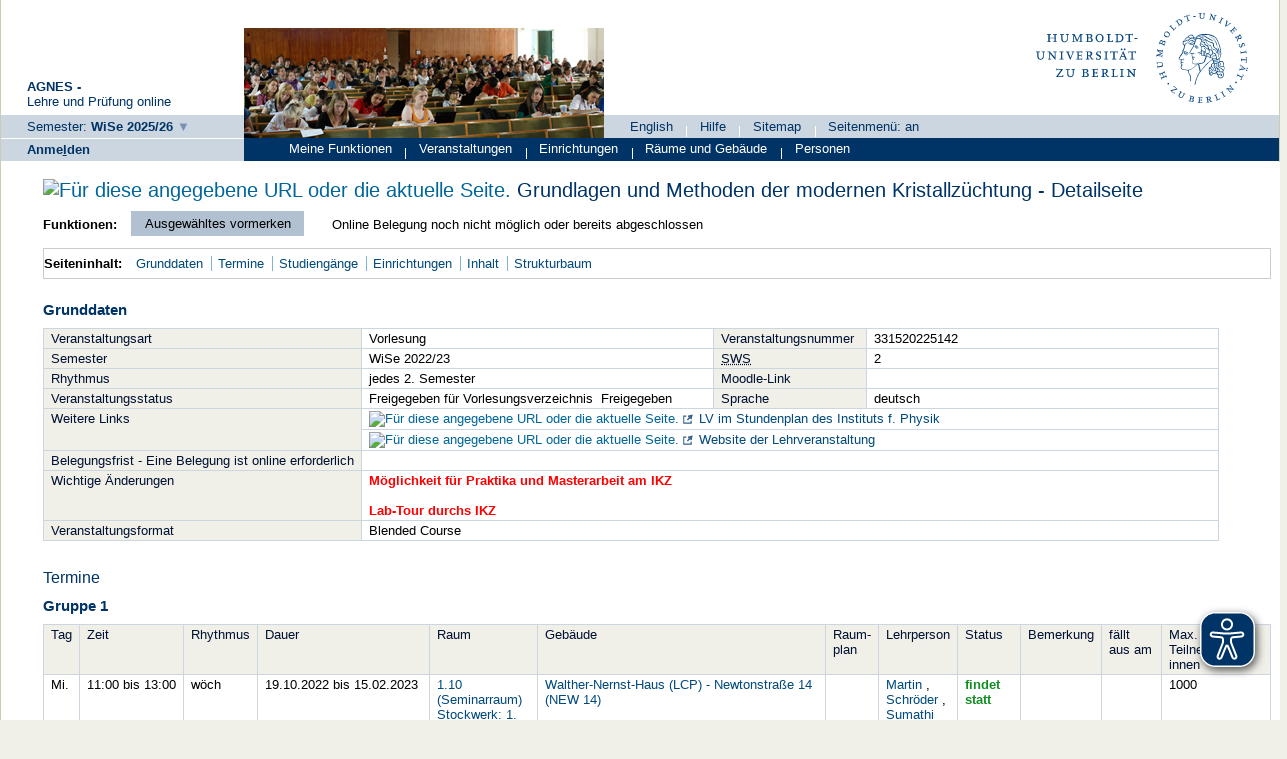

--- FILE ---
content_type: text/html;charset=UTF-8
request_url: https://agnes.hu-berlin.de/lupo/rds?state=verpublish&status=init&vmfile=no&publishid=199912&moduleCall=webInfo&publishConfFile=webInfo&publishSubDir=veranstaltung&fullscreen=y
body_size: 9603
content:
<!DOCTYPE HTML PUBLIC "-//W3C//DTD HTML 4.01 Transitional//EN" "http://www.w3.org/TR/html4/loose.dtd"> 
    <html lang="de">
    	<head>
    	<!-- Generated by node "produktion_dorfl-new_root" in cluster "lupocluster_prod" using thread ajp-nio-0.0.0.0-20429-exec-5 -->
    	<title> 
    			    			Humboldt-Universität zu Berlin     			
    			     			    			     			                                    			 - Vorlesung: Grundlagen und Methoden der modernen Kristallzüchtung
    			    	</title>
			<script async src="../public/js/www.hu-berlin.de.js"></script>
	<script async src="../public/js/eyeAble.js"></script>

    	<link rel="stylesheet" type="text/css" href="pub/HUDesign.css">
    	    	    			    	    			
						
		
				
	    	
    			
											<link rel="icon" href="/hu-files/images/hu.ico" type="image/gif">
					    	    	<link rel="top" href="https://agnes.hu-berlin.de/lupo/rds?state=user&amp;type=0&amp;topitem=" title="Top"> 
<link rel="stylesheet" type="text/css" media="print" href="/lupo/pub/Print.css">
<meta http-equiv="content-type" content="text/html; charset=UTF-8">
<meta http-equiv="Cache-Control" content="private,must-revalidate,no-cache,no-store">
<meta http-equiv="X-UA-Compatible" content="IE=edge" />    	</head>
    	

    	<body>	
		    									    		<div id="wrapper">		
   	 			
								 
  

  
  
  


    <div id="header_one"  >
	        <div id="header-gesamt">
	    		<div id="header_description">
	    		<span class="header_description_title">AGNES -</span><br>
		    	<span class="header_description_text" >Lehre und Pr&uuml;fung online </span>
    		</div>
    		<div id="header_left">
    			    			            		<span class="hu_loginlinks_wide">
                    	 

<span>   
          <a href="https://agnes.hu-berlin.de/lupo/rds?state=change&amp;type=6&amp;moduleParameter=semesterSelect&amp;nextdir=change&amp;next=SearchSelect.vm&amp;subdir=applications&amp;targettype=7&amp;targetstate=change&amp;getglobal=semester" class="hu_links3" id="choosesemester" title="Semester wählen ...">
		<span class="nobr">Semester:</span> 
		<span class="nobr_bold hu_link_bold">WiSe 2025/26</span>
       </a>
   </span>

               		</span>
			    		</div>
        </div>
    </div>
    <div id="header_home"  >
		<div id="hu_image">
													<img width="360px" height="110px" src="/hu-files/images/rollenbilder/gast.jpg" alt="Studierende in Vorlesung">
				   	
		</div>




		<div id="header_right">
			<div id="hu_logo">
				<a href="http://www.hu-berlin.de" title="Startseite">
		                	<!--	<img src="https://www.hu-berlin.de/++resource++humboldt.logo.Logo.svg"  alt="Humboldt-Universit&auml;t zu Berlin">	-->
		                	<img src="/hu-files/images/HU_Logo.svg"  alt="Humboldt-Universit&auml;t zu Berlin">
		        	</a>
			</div>
			<div id="header_menu">
        						<ul class="menu">
									<li>
                            		
   
            <a href="https://agnes.hu-berlin.de/lupo/rds?state=user&amp;type=5&amp;language=en" title="Switch to english language">English</a>
                            				<span class="menu_divider"></span></li>
					        		        	    							

<li>
        <a href="https://agnes.hu-berlin.de/lupo/rds?state=helpdoc&amp;calling=helpcenter&amp;topitem=functions&amp;breadCrumbSource=" class="" title="Hilfe">Hilfe</a>
<span class="menu_divider"></span></li>
<li>
        <a href="https://agnes.hu-berlin.de/lupo/rds?state=sitemap&amp;topitem=leer&amp;breadCrumbSource=" class="" title="Sitemap">Sitemap</a>
<span class="menu_divider"></span></li>


<li>



				                							<li>
					
 
			<a href="https://agnes.hu-berlin.de/lupo/rds?state=verpublish&amp;status=init&amp;vmfile=no&amp;publishid=199912&amp;moduleCall=webInfo&amp;publishConfFile=webInfo&amp;publishSubDir=veranstaltung" title="Seitenmen&uuml;: an">
			Seitenmen&uuml;: an
		</a> 
						</li>
				</ul>
	            	</div>
		</div>

	</div>
                       		    <div id="login"  >
                		<span class="hu_loginlinks">
        		



	                        
					<a href="https://agnes.hu-berlin.de/shibboleth/agnes/Shibboleth.sso/Login?target=https%3A%2F%2Fagnes.hu-berlin.de%2Flupo%2Frds%3Fstate%3Duser%26type%3D1" class="hu_links3 hu_link_bold" accesskey="l">Anme<u>l</u>den</a>
	

	    	</span>
        </div>
            	<div id="hu_textbalken" class="hu_textbalken"  >
		    <div class="hu_loginlinks">
			<ul class="menu">
            		


	
		
		
			
		            	
        	        	       		       			    	
	<li>
	
        	        			<span class="links2visited">
        				Meine Funktionen 
        			</span>
				


	
	
		
		
			
		            	
        	        	       		       		       					<span class="menu_divider"></span>
		
	<li>
	
        	        			<a href="https://agnes.hu-berlin.de/lupo/rds?state=user&amp;type=8&amp;topitem=lectures&amp;itemText=Veranstaltungen&amp;breadCrumbSource=" class="links2 " title=" Veranstaltungen">
        				Veranstaltungen
					        			</a>
            			


	
	
		
		
			
		            	
        	        	       		       		       					<span class="menu_divider"></span>
		
	<li>
	
        	        			<a href="https://agnes.hu-berlin.de/lupo/rds?state=user&amp;type=8&amp;topitem=departments&amp;itemText=Einrichtungen&amp;breadCrumbSource=" class="links2 " title=" Einrichtungen">
        				Einrichtungen
					        			</a>
            			


	
	
		
		
			
		            	
        	        	       		       		       					<span class="menu_divider"></span>
		
	<li>
	
        	        			<a href="https://agnes.hu-berlin.de/lupo/rds?state=user&amp;type=8&amp;topitem=facilities&amp;itemText=R%C3%A4ume+und+Geb%C3%A4ude&amp;breadCrumbSource=" class="links2 " title=" Räume und Gebäude">
        				Räume und Gebäude
					        			</a>
            			


	
	
		
		
			
		            	
        	        	       		       		       					<span class="menu_divider"></span>
		
	<li>
	
        	        			<a href="https://agnes.hu-berlin.de/lupo/rds?state=user&amp;type=8&amp;topitem=members&amp;itemText=Personen&amp;breadCrumbSource=" class="links2 " title=" Personen">
        				Personen
					        			</a>
            			


	
            		</ul>
        	</div>
	</div>
	
				 
			
			    						<div class="divcontent">				
    			
			    			
			    				    			
    						   					    			
    																    		   
				    			
				    				
							        	    								    				    					    		   		    		   
    				<div class="content_full_portal">			
								        	
				        				<a name="lese"></a>
        			    				
					<div id="innerContent" class="hu_content_gap">
						


				
								
																				
												
								


	
						
<form class="form" action="https://agnes.hu-berlin.de/lupo/rds?state=wplan&amp;search=ver&amp;act=add" method="post">
	
            <h1 title="Sie sind hier: Grundlagen und Methoden der modernen Kristallzüchtung - Detailseite"> 
									<a href="[data-uri]
ydfwjiuFCwS4AFyJHddA4gLJzgsrNa/Iv4lnpJmFLc0Cq9VKh9ctd7mqvq8c0f+yXpK+84/rwpJ1
Ycm6sGRdWLIuLFkXlqwiWBRpb7I/vH0f9NDgPv54NSJNQWxQN8oxGrNX6zF7ufla1elWEHs0baXs
7XgH/XQyqM6+nrStymJu7uSu+l7ZZNuv8a77sJXGWvG7dPEprYiOjc7NXhXGOIWPtPfQ3nw7bG5Z
RSwg6Snkxci3fvv7V5pvWTEjn13NoT99HDYdJd66ev4y5bDgliB94Ahaadx75fVBvvU/AcmMTdv+
9Dp39as5lvP1ovVC7v0GJCsW72v98cSc7lGPwtFbJ/l0bvn+lSIYuzqmNfZ2FvwEHG+0ETmm34Bk
xeLDEwqLAIk9rW0V4j3oLPH3FDJj91WpprM/89VWK8xOaT/TU8iJkeFKgq37PdCiyfP91rkpuPNp
Kaza9vsqwxbJNJpJf4blISJdOUzP1DpmcWPnZuE46mk93ihFSWzZYmVaIE+p30QmcCjto0v3lhWL
4t3sCQLHER9yvEn4zbD7b75lxVjHq6NRm9zTspaVVobZ0HdBLAoN2eLfDmi9J9lQot1+qyuHIfGE
wp4i9MPKr9BVlAJPWk1ebFKplJw+FpWH6KehxJwiFgUxDIZ1D0vpECu2Go65Qf3TxpUXu3krqDeJ
3URp0Aj2Fm9NTNIyK6ZvtIC94ZDFHs3Ef8XOxaQA82KcQr/SLY+xIdtxbgSHoq5/rVRmDAV8dVhx
dvjHxQlNjA5WEIvPph7xUexK6Rt4culVRyu3gtgQDrJL5BsBvhMZU4rfFp0Xo5zZEg2ECGAqaF8k
gEVmSPItK7bQpjx7gyfTmOwQejc37a0ph8XhdBcPaopG3ZB7DAKIfipGWTGcKu0CANHHXTD+UNGO
Nx+//0JWjHbR2pDVYCr2fjs9udZjk1qprJhp/Z33O44bb2OTDntbbLcFscnCTs+smUFQh4/IHb/B
0ZTFmK32Z8Mki9bbIGlZhyCWxDQwUp2DgDcfNZllraeQ1kJe7I1h2/Zhq3XF0pgw0SonrPL3cRkM
+z2KznYfspNpZlNhQkwaV1bsW1PMrZSzadDs1TK8S5tqVoyAOLvREsKODrIrGgi6f/zqQl4sPoVa
xsbIYLmNKJDkrU09W0HM7l5Cy+z88gzp6EKNCo+UWFcOQxf05ZF4E4X31mI2sOh4jMS6Z8VM682j
djh/6Ul4tT7G68TmZcVYx6dhTifbj9HbQSzBWc6XxBbSW/abnJYmkOHRhncEoiQ2eloHiU1N0UbQ
evcSu6RNRp6sWOxXTsE8KvuhkPtg3RLXcd7JFMIw4QThHHaYegLqQJdGiPf793EZbNnaJ0znFrvj
IgcwNgwF7LYcFu2mXU7jtNV2RbCRaXRLN33/ShGMQeBsWXrecW1/nBUtOlHArBjvoAsMd7qE9hzr
VFfS3k6nHCb+tMR0koDi2wB7nn7aVLNiVBZDJe1Rnt5mARqI3dDST37jlhWzyqIn98FuZe24g33A
gcFI1DkvNpDnq02vT7PE0e5GzKmmupAX4+mts0/Hqs288aIEhNOX3zkrL/Yl63egmhh/6vPzONtk
4smzYox1Dj2iP4/2KRUOGQn+kgWxQdkVdcSww972wdyUzVn9+bgQ9mjci0HAHEVr00dj1zJMW0Nh
bNnsFnGx+3YMpNrF6VnURbGXx8a4V1efYmQfCFZ271QQG9Tiz5Bu+rvKo2F+x9XEvx19Tox8Y1f8
ZNdcHSknD8s3lyhgVuzf1oUl68KSdWHJurBkXViyLixZ/2vsL6AOsWQF5WDvAAAAAElFTkSuQmCC
" target="_blank" style="cursor:pointer"><img src="/his-files/qislsf2022.12/QIS/images/qr_code.svg" width="20" name="qrCode" showID="detailPage_qr" titleText="Für diese angegebene URL oder die aktuelle Seite." title="Aktivieren Sie bitte JavaScript, um den QR-Code sehen zu können, oder klicken Sie auf dieses Icon!" /></a>
	<div id="detailPage_qr" class="QRCodeTooltip" name="qrCodeDiv"><img src="[data-uri]
ydfwjiuFCwS4AFyJHddA4gLJzgsrNa/Iv4lnpJmFLc0Cq9VKh9ctd7mqvq8c0f+yXpK+84/rwpJ1
Ycm6sGRdWLIuLFkXlqwiWBRpb7I/vH0f9NDgPv54NSJNQWxQN8oxGrNX6zF7ufla1elWEHs0baXs
7XgH/XQyqM6+nrStymJu7uSu+l7ZZNuv8a77sJXGWvG7dPEprYiOjc7NXhXGOIWPtPfQ3nw7bG5Z
RSwg6Snkxci3fvv7V5pvWTEjn13NoT99HDYdJd66ev4y5bDgliB94Ahaadx75fVBvvU/AcmMTdv+
9Dp39as5lvP1ovVC7v0GJCsW72v98cSc7lGPwtFbJ/l0bvn+lSIYuzqmNfZ2FvwEHG+0ETmm34Bk
xeLDEwqLAIk9rW0V4j3oLPH3FDJj91WpprM/89VWK8xOaT/TU8iJkeFKgq37PdCiyfP91rkpuPNp
Kaza9vsqwxbJNJpJf4blISJdOUzP1DpmcWPnZuE46mk93ihFSWzZYmVaIE+p30QmcCjto0v3lhWL
4t3sCQLHER9yvEn4zbD7b75lxVjHq6NRm9zTspaVVobZ0HdBLAoN2eLfDmi9J9lQot1+qyuHIfGE
wp4i9MPKr9BVlAJPWk1ebFKplJw+FpWH6KehxJwiFgUxDIZ1D0vpECu2Go65Qf3TxpUXu3krqDeJ
3URp0Aj2Fm9NTNIyK6ZvtIC94ZDFHs3Ef8XOxaQA82KcQr/SLY+xIdtxbgSHoq5/rVRmDAV8dVhx
dvjHxQlNjA5WEIvPph7xUexK6Rt4culVRyu3gtgQDrJL5BsBvhMZU4rfFp0Xo5zZEg2ECGAqaF8k
gEVmSPItK7bQpjx7gyfTmOwQejc37a0ph8XhdBcPaopG3ZB7DAKIfipGWTGcKu0CANHHXTD+UNGO
Nx+//0JWjHbR2pDVYCr2fjs9udZjk1qprJhp/Z33O44bb2OTDntbbLcFscnCTs+smUFQh4/IHb/B
0ZTFmK32Z8Mki9bbIGlZhyCWxDQwUp2DgDcfNZllraeQ1kJe7I1h2/Zhq3XF0pgw0SonrPL3cRkM
+z2KznYfspNpZlNhQkwaV1bsW1PMrZSzadDs1TK8S5tqVoyAOLvREsKODrIrGgi6f/zqQl4sPoVa
xsbIYLmNKJDkrU09W0HM7l5Cy+z88gzp6EKNCo+UWFcOQxf05ZF4E4X31mI2sOh4jMS6Z8VM682j
djh/6Ul4tT7G68TmZcVYx6dhTifbj9HbQSzBWc6XxBbSW/abnJYmkOHRhncEoiQ2eloHiU1N0UbQ
evcSu6RNRp6sWOxXTsE8KvuhkPtg3RLXcd7JFMIw4QThHHaYegLqQJdGiPf793EZbNnaJ0znFrvj
IgcwNgwF7LYcFu2mXU7jtNV2RbCRaXRLN33/ShGMQeBsWXrecW1/nBUtOlHArBjvoAsMd7qE9hzr
VFfS3k6nHCb+tMR0koDi2wB7nn7aVLNiVBZDJe1Rnt5mARqI3dDST37jlhWzyqIn98FuZe24g33A
gcFI1DkvNpDnq02vT7PE0e5GzKmmupAX4+mts0/Hqs288aIEhNOX3zkrL/Yl63egmhh/6vPzONtk
4smzYox1Dj2iP4/2KRUOGQn+kgWxQdkVdcSww972wdyUzVn9+bgQ9mjci0HAHEVr00dj1zJMW0Nh
bNnsFnGx+3YMpNrF6VnURbGXx8a4V1efYmQfCFZ271QQG9Tiz5Bu+rvKo2F+x9XEvx19Tox8Y1f8
ZNdcHSknD8s3lyhgVuzf1oUl68KSdWHJurBkXViyLixZ/2vsL6AOsWQF5WDvAAAAAElFTkSuQmCC
" /></div>
				Grundlagen und Methoden der modernen Kristallzüchtung - Detailseite 
	</h1>
		
							<div class="functionnavi leftAligned">
	<ul>
				<li class="randlos leftAligned bold">Funktionen:</li>
											<li class="randlos">
					<input class="submit_styled" type="Submit" value="Ausgew&auml;hltes vormerken">
				</li>
							
		<li class="randlos">
							            					            																	Online Belegung noch nicht möglich oder bereits abgeschlossen
																	</li>

                
                
                
                                                                        
                
        
                        	        	                	
		        		
						
		        
						
				
		        
	</ul>
</div>
				
    	    	<a name="navigation"></a>
<div class="mikronavi leftAligned">
   	<ul>
   		<li class="randlos leftAligned bold">Seiteninhalt:</li>
   		
   		
        
                <li class="randlos"><a class="regular" href="#basicdata" title="Springen zum Seitenabschnitt Grunddaten">Grunddaten</a></li>
		
							<li><a class="regular" href="#terms" title="Springen zum Seitenabschnitt Termine">Termine</a></li>
				
				
							<li><a class="regular" href="#curricular" title="Springen zum Seitenabschnitt Studiengänge">Studiengänge</a></li>	
				
						
						
							<li><a class="regular" href="#institutions" title="Springen zum Seitenabschnitt Einrichtungen">Einrichtungen</a></li>			
				
							<li><a class="regular" href="#contentinformation" title="Springen zum Seitenabschnitt Inhalt">Inhalt</a></li>
				
				
						
							<li><a class="regular" href="#treeview" title="Springen zum Seitenabschnitt Strukturbaum">Strukturbaum</a></li>
			</ul>			
</div>		
				
		
	        							    		

<div class="abstand_veranstaltung"></div>
<a name="basicdata"></a>

<table summary="Grunddaten zu dieser Veranstaltung." border="0">
	<caption class="t_capt">Grunddaten</caption>

			
			<tr>
		<th class="mod" id="basic_1">Veranstaltungsart</th>
				<td class="mod_n_basic" headers="basic_1">
				Vorlesung</td>

	
										<th class="mod" id="basic_3">Veranstaltungsnummer</th>
		<td class="mod_n_basic" headers="basic_3">331520225142</td>
							</tr>
	<tr>
		<th class="mod" id="basic_5">Semester</th>
				<td class="mod_n_basic" headers="basic_5">
				WiSe 2022/23</td>
		
				<th class="mod" id="basic_6">
							<abbr title="Semesterwochenstunden">SWS</abbr> 
					</th>
		<td class="mod_n_basic" headers="basic_6">2</td>
			</tr>
							
						<tr>
		<th class="mod" id="basic_9">Rhythmus</th>
		<td class="mod_n_basic" headers="basic_9">jedes 2. Semester</td>
		
										    	    	    	    	    							<th class="mod" id="basic_13">
							Moodle-Link
					</th>
		<td class="mod_n_basic" headers="basic_13" colspan="3">
			                                        &nbsp;
					</td>
	</tr>
	<tr>

						
				
		
								<th class="mod" id="basic_14">Veranstaltungsstatus</th>
				<td class="mod_n_basic" headers="basic_14"> 
					Freigegeben für Vorlesungsverzeichnis&nbsp; 
			Freigegeben&nbsp;
		</td>
		
							<th class="mod" id="basic_16">Sprache</th>
			<td class="mod_n_basic" headers="basic_16" colspan="3">deutsch</td>
					</tr>
	
						<tr>
									<th class="mod" id="basic_15" rowspan="2">
						Weitere Links
					</th>
								<td class="mod_n_basic" headers="basic_15" colspan="3">
													<a href="[data-uri]
Etdg5yuRCwS4AFzJO1/Dki9Adl5Y1DynBUmPZhZdlkazCIoQ8hfJuH7eK4j/dtHvC9f1IR9Srn9J
HDUpEyn2dB9480S6gnh+JNM5Qzo03M+6x0oFoVu5GyLeuF+1aSpJ4iXFjXNr1WqriVfMeSR12NBx
JUEMQqvVg6m18cHfo/NTgvx4c3v9vmXux6RANePoCCfF2X4tiYnatUJaRuofPjTJTFWkPzSNmibf
7xowT2cMJCTl0Zp2oIZRRKbzYTxjICGcp8TrwDPFLaFX4nK9gYRQqRoUtedjUDvF9dpHQFI8BuwQ
Oq9mwr0v/5YTha6dB1PWkPah366ICghaxJe6XjXdXLhb6s59RCSidlCJHceDQmtNkQcxSTQ5c0sK
itWwmXxuagij+lCJ/T7gOUw+XjGQEIcY8IwYkNoc9CBf6iIhSS0ujzrfUnhKYP9sYilxATF4np5G
GxeE5HoDAfGBNLo2EIHj3Z+SLyfID+8aaenRJUf5VwVBqj1OHxpfmu/hzVWJElIOHWjgBWlPyDZc
qII4nJ4mxo06B2HGcwVJODpMDKJiIFqbV/u5j4SwGQdoJ7ok7tSvlquIjxDRfTCjhSsShGE+lU9C
OEBUGg/9Q2nDGMN4vYGEoKJhYmg4auGNOr8cQ0JwegwpECq6IwD0pi4SggVME6EIjM1dEZgawouL
nJ7zXVHot8xJiLkTnAdGoZYEW4uv/AgIksMRctUlqCkg3asIjDGuxKsNhB8ZxFVOEs82HrrIwG4j
htn23EdEVBEY9BxhjDJ3eDhXENfvhN7FLGZgjJ17UwoBKRB1jQJEonKrX/4jIZhhHcOxb+W7BHdD
toJgvka20XaYr4vMvHpORGA40BVMYWhi1Pi7/4gIKtpHzInw8CWZqxKlBGWYm4SPALUO6vJtEUEM
ShggMwfGz+HVJRKC/HD5ktsw6cCFLIb3CvLn60M+pFz/M/kFThshwgLMOqIAAAAASUVORK5CYII=
" target="_blank" style="cursor:pointer"><img src="/his-files/qislsf2022.12/QIS/images/qr_code.svg" width="20" name="qrCode" showID="link_1_qr" titleText="Für diese angegebene URL oder die aktuelle Seite." title="Aktivieren Sie bitte JavaScript, um den QR-Code sehen zu können, oder klicken Sie auf dieses Icon!" /></a>
	<div id="link_1_qr" class="QRCodeTooltip" name="qrCodeDiv"><img src="[data-uri]
Etdg5yuRCwS4AFzJO1/Dki9Adl5Y1DynBUmPZhZdlkazCIoQ8hfJuH7eK4j/dtHvC9f1IR9Srn9J
HDUpEyn2dB9480S6gnh+JNM5Qzo03M+6x0oFoVu5GyLeuF+1aSpJ4iXFjXNr1WqriVfMeSR12NBx
JUEMQqvVg6m18cHfo/NTgvx4c3v9vmXux6RANePoCCfF2X4tiYnatUJaRuofPjTJTFWkPzSNmibf
7xowT2cMJCTl0Zp2oIZRRKbzYTxjICGcp8TrwDPFLaFX4nK9gYRQqRoUtedjUDvF9dpHQFI8BuwQ
Oq9mwr0v/5YTha6dB1PWkPah366ICghaxJe6XjXdXLhb6s59RCSidlCJHceDQmtNkQcxSTQ5c0sK
itWwmXxuagij+lCJ/T7gOUw+XjGQEIcY8IwYkNoc9CBf6iIhSS0ujzrfUnhKYP9sYilxATF4np5G
GxeE5HoDAfGBNLo2EIHj3Z+SLyfID+8aaenRJUf5VwVBqj1OHxpfmu/hzVWJElIOHWjgBWlPyDZc
qII4nJ4mxo06B2HGcwVJODpMDKJiIFqbV/u5j4SwGQdoJ7ok7tSvlquIjxDRfTCjhSsShGE+lU9C
OEBUGg/9Q2nDGMN4vYGEoKJhYmg4auGNOr8cQ0JwegwpECq6IwD0pi4SggVME6EIjM1dEZgawouL
nJ7zXVHot8xJiLkTnAdGoZYEW4uv/AgIksMRctUlqCkg3asIjDGuxKsNhB8ZxFVOEs82HrrIwG4j
htn23EdEVBEY9BxhjDJ3eDhXENfvhN7FLGZgjJ17UwoBKRB1jQJEonKrX/4jIZhhHcOxb+W7BHdD
toJgvka20XaYr4vMvHpORGA40BVMYWhi1Pi7/4gIKtpHzInw8CWZqxKlBGWYm4SPALUO6vJtEUEM
ShggMwfGz+HVJRKC/HD5ktsw6cCFLIb3CvLn60M+pFz/M/kFThshwgLMOqIAAAAASUVORK5CYII=
" /></div>
					<a class="regular HUNaviMitBild" href="https://agnes.hu-berlin.de/lupo/rds?state=redirect&amp;destination=http%3A%2F%2Fvlvz.physik.hu-berlin.de%2Fws2022%2Fphysik%2Fkvlinfo%2Fde%2F%3Flvnummer%3D4020225142&amp;timestamp=1769203634915&amp;hash=01b6347754a3328650dd367aceb0474e" title="Externer Link: LV im Stundenplan des Instituts f. Physik">
						 LV im Stundenplan des Instituts f. Physik 					</a>
 				</td>
			</tr>
					<tr>
								<td class="mod_n_basic" headers="basic_15" colspan="3">
													<a href="[data-uri]
eFuC9B5n2sm0M19j/cUxKdEJ6HWt1I6/lr0bXusmN2Hd5B8kzXyWeUUN56GJTO20mDUig4cukg5J
5+KhkchthW6zmaiWShTYSIAW5RnL3EWWQp7rUzvbyKLDqeaIp6GDJAHkkBDNUEoTkd8aFsdRpgjq
WoOthHPrspivfCWTHnLKQ0G4vDMymojGQypTeU7eIOcWMifZqm3OjomthSgIBl/QO8JoIspvCKiQ
oopghdBBvMhxMvdmI5FEApEEklQXvYngVFGsoyvd/1TiTiKpc7IA6ONSg61EDcO/xFHUdgXQQQCD
BGmf6HcEm4mkITQGcyJOwbeQNGYsRQ1UeYlgL0EgfJtQojHNe8gXRR66J0ppIUnXVNUDeUy+Gj1k
nns10NdvE5Hf0/Y6v31E6WKtMa493U9UyaCm9RHBPrI2M9YG12INJJdCJv/veef6BdxKfl03uQnr
JrvJA7IYiB4SPC/lAAAAAElFTkSuQmCC
" target="_blank" style="cursor:pointer"><img src="/his-files/qislsf2022.12/QIS/images/qr_code.svg" width="20" name="qrCode" showID="link_2_qr" titleText="Für diese angegebene URL oder die aktuelle Seite." title="Aktivieren Sie bitte JavaScript, um den QR-Code sehen zu können, oder klicken Sie auf dieses Icon!" /></a>
	<div id="link_2_qr" class="QRCodeTooltip" name="qrCodeDiv"><img src="[data-uri]
eFuC9B5n2sm0M19j/cUxKdEJ6HWt1I6/lr0bXusmN2Hd5B8kzXyWeUUN56GJTO20mDUig4cukg5J
5+KhkchthW6zmaiWShTYSIAW5RnL3EWWQp7rUzvbyKLDqeaIp6GDJAHkkBDNUEoTkd8aFsdRpgjq
WoOthHPrspivfCWTHnLKQ0G4vDMymojGQypTeU7eIOcWMifZqm3OjomthSgIBl/QO8JoIspvCKiQ
oopghdBBvMhxMvdmI5FEApEEklQXvYngVFGsoyvd/1TiTiKpc7IA6ONSg61EDcO/xFHUdgXQQQCD
BGmf6HcEm4mkITQGcyJOwbeQNGYsRQ1UeYlgL0EgfJtQojHNe8gXRR66J0ppIUnXVNUDeUy+Gj1k
nns10NdvE5Hf0/Y6v31E6WKtMa493U9UyaCm9RHBPrI2M9YG12INJJdCJv/veef6BdxKfl03uQnr
JrvJA7IYiB4SPC/lAAAAAElFTkSuQmCC
" /></div>
					<a class="regular HUNaviMitBild" href="https://agnes.hu-berlin.de/lupo/rds?state=redirect&amp;destination=http%3A%2F%2Fwww.ikz-berlin.de%2F&amp;timestamp=1769203634917&amp;hash=5dfb2fb8d569f423110f6e77e4eded10" title="Externer Link: Website der Lehrveranstaltung">
						 Website der Lehrveranstaltung 					</a>
 				</td>
			</tr>
			
        
	
									<tr>
									<th class="mod" id="basic_17" rowspan="1">
													Belegungsfrist - Eine Belegung ist online erforderlich
											</th>
								<td class="mod_n_basic" headers="basic_17" colspan="3" >
					            			 							
																			    							    							    							    							    																																																										</td>
			</tr>
			
		 <tr>
	 	<th class="mod" id="basic_16">
	                Wichtige &Auml;nderungen
		</th>
	 	<td class="mod_n_basic" headers="basic_16" colspan="3" >
												<span class="warnung">Möglichkeit für Praktika und Masterarbeit am IKZ<br /><br />Lab-Tour durchs IKZ</span>
		</td>
	 </tr>
	 			 <tr>
			 <th class="mod" id="basic_16">
				 Veranstaltungsformat
			 </th>
			 <td class="mod_n_basic" headers="basic_16" colspan="3" >
				 Blended Course 
			 </td>
		 </tr>
		
	</table>

				    		            	            	            	            	    						    				
						    	    			

	<a name="terms"></a>

		<div class="abstand_veranstaltung"></div>
	<h3>Termine</h3>
																
	 							<table summary="&Uuml;bersicht &uuml;ber alle Veranstaltungstermine.">
			<caption class="t_capt">
				Gruppe 1
							</caption>
			<tr>
								<th scope="col" class="mod">Tag</th>
				<th scope="col" class="mod">Zeit</th>
				<th scope="col" class="mod">Rhythmus</th>
				<th scope="col" class="mod">Dauer</th>
				<th scope="col" class="mod">Raum</th>
				<th scope="col" class="mod">Gebäude</th>
				<th scope="col" class="mod">Raum-<br>plan</th>
				<th scope="col" class="mod">Lehrperson</th>
				<th scope="col" class="mod">Status</th>
				<th scope="col" class="mod">Bemerkung</th>
				<th scope="col" class="mod">fällt aus am</th>
				<th scope="col" class="mod">Max. Teilnehmer/-innen</th>
																</tr>
										
								 				<tr>
										<td class="mod_n_odd">
						Mi.
					</td>
					<td class="mod_n_odd">
						11:00&nbsp;bis&nbsp;13:00   
					</td>
										<td class="mod_n_odd">
						wöch
					</td>
										<td class="mod_n_odd">
																																											19.10.2022&nbsp;bis&nbsp;15.02.2023&nbsp;
												
						
												
						
												                        						
					</td>
					
										<td class="mod_n_odd">
						
						 	<a class="regular" title="Details ansehen zu Raum 1.10 (Seminarraum)" href="https://agnes.hu-berlin.de/lupo/rds?state=verpublish&amp;status=init&amp;vmfile=no&amp;moduleCall=webInfo&amp;publishConfFile=webInfoRaum&amp;publishSubDir=raum&amp;keep=y&amp;raum.rgid=16497" >1.10 (Seminarraum)<br />Stockwerk: 1. OG</a>
							<br><br>
																								<img title="Eingeschränkt Nutzbar" alt="alttext" src="/hu-files/images//barrierearmutsicons/raum/2.svg" class="barriere iconborder" >
																																<img title="Barrierearmes WC in der Nähe" alt="alttext" src="/hu-files/images//barrierearmutsicons/raum/4.svg" class="barriere iconborder" >
																							
    						    																		
					</td>
					<td class="mod_n_odd">
												<a class="regular" title="Details ansehen zu Raum 1.10 (Seminarraum)" href="https://agnes.hu-berlin.de/lupo/rds?state=verpublish&amp;status=init&amp;vmfile=no&amp;moduleCall=webInfo&amp;publishConfFile=webInfoGeb&amp;publishSubDir=gebaeude&amp;keep=y&amp;k_gebaeude.gebid=256">Walther-Nernst-Haus (LCP) - Newtonstraße 14 (NEW 14)</a>
							<br><br>
																								<img title="Außenbereich nutzbar" alt="Außenbereich nutzbar" src="/hu-files/images//barrierearmutsicons/gebaeude/1.svg"  class="barriere iconborder"  >
																																<img title="Innenbereich eingeschränkt nutzbar" alt="Innenbereich eingeschränkt nutzbar" src="/hu-files/images//barrierearmutsicons/gebaeude/4.svg"  class="barriere iconborder"  >
																																<img title="Parkplatz vorhanden" alt="Parkplatz vorhanden" src="/hu-files/images//barrierearmutsicons/gebaeude/5.svg"  class="barriere iconborder"  >
																																<img title="Leitsystem im Außenbereich" alt="Leitsystem im Außenbereich" src="/hu-files/images//barrierearmutsicons/gebaeude/6.svg"  class="barriere iconborder"  >
																																<img title="Barrierearmes WC vorhanden" alt="Barrierearmes WC vorhanden" src="/hu-files/images//barrierearmutsicons/gebaeude/8.svg"  class="barriere iconborder"  >
																																<img title="Barrierearme Anreise mit ÖPNV möglich" alt="Barrierearme Anreise mit ÖPNV möglich" src="/hu-files/images//barrierearmutsicons/gebaeude/9.svg"  class="barriere iconborder"  >
																										</td>
					<td class="mod_n_odd">
						    																	</td>
					
										
																<td class="mod_n_odd">
																						  	            						            																														<a class="regular" title="Details ansehen zu Martin" href="https://agnes.hu-berlin.de/lupo/rds?state=verpublish&amp;status=init&amp;vmfile=no&amp;moduleCall=webInfo&amp;publishConfFile=webInfoPerson&amp;publishSubDir=personal&amp;keep=y&amp;personal.pid=29941">
									Martin
								</a>
																						  	            						            																						,<br>								<a class="regular" title="Details ansehen zu Schröder" href="https://agnes.hu-berlin.de/lupo/rds?state=verpublish&amp;status=init&amp;vmfile=no&amp;moduleCall=webInfo&amp;publishConfFile=webInfoPerson&amp;publishSubDir=personal&amp;keep=y&amp;personal.pid=29918">
									Schröder
								</a>
																						  	            						            																						,<br>								<a class="regular" title="Details ansehen zu Sumathi" href="https://agnes.hu-berlin.de/lupo/rds?state=verpublish&amp;status=init&amp;vmfile=no&amp;moduleCall=webInfo&amp;publishConfFile=webInfoPerson&amp;publishSubDir=personal&amp;keep=y&amp;personal.pid=29921">
									Sumathi
								</a>
													</td>
						
																<td class="mod_n_odd">
															<span class="grueneWarnung">findet statt</span>
													</td>
										
										
					<td class="mod_n_odd">
						    														&nbsp;
																		</td>
					
					
										
					
					
										<td class="mod_n_odd">
													&nbsp;
											</td>
										<td class="mod_n_odd">
						1000
					</td>
									</tr>
													</table>
				    		
				<div class="webTerm_activities">
			<div class="just_float_left">
				Gruppe 1:
			</div>
						
																			<div class="macro_div">
					<input id="BelegLinksTerminStg_1_1" type="checkbox" name="add.199912" value="1" class="leftAligned SucheCheckboxRadio">
			<label for="BelegLinksTerminStg_1_1" class="SucheCheckboxRadioLabel">ausw&auml;hlen</label>
			</div>
	<div class="macro_div">
			</div>   
	<div class="macro_div">  
					                											Zur Zeit keine Belegung m&ouml;glich
															</div>   
	<div class="macro_div"> 	        								</div>  
										    								   					    		    		<div class="abstand_search"></div>
		</div>
			 	<input class="submitmultiline_styled" type="Submit" value="Ausgew&auml;hltes vormerken">
	<br>
			    	    			    		    	

	<div class="abstand_veranstaltung"></div>
	<a name="curricular"></a>
	<table summary="&Uuml;bersicht &uuml;ber die zugeh&ouml;rigen Studieng&auml;nge.">
		<caption class="t_capt">Studiengänge</caption>
		<tr>
    		<th scope="col" class="mod" id="curricular_1">Abschluss</th>
    		<th scope="col" class="mod" id="curricular_2">Studiengang</th>
    		<th scope="col" class="mod" id="curricular_3">LP</th>
    		<th scope="col" class="mod" id="curricular_4">Semester</th>
								</tr>
							 			<tr>
				<td class="mod_n_odd" headers="curricular_1">
									          					  Master of Science&nbsp;
														</td>
				<td class="mod_n_odd" headers="curricular_2">
					<a class="regular" href="https://agnes.hu-berlin.de/lupo/rds?state=verpublish&amp;status=init&amp;vmfile=no&amp;moduleCall=webInfo&amp;publishConfFile=webInfoStg&amp;publishSubDir=stg&amp;k_abstgv.abstgvnr=5510" title="Mehr Informationen">
						Physik
					</a>
																Hauptfach 
										(
																		Vertiefung: kein LA;
																POVersion: 
											2016					
										)
					&nbsp;
				</td>
				<td class="mod_n_odd" headers="curricular_3"> &nbsp;</td>
				<td class="mod_n_odd" headers="curricular_4">1 - 3&nbsp;</td>
			</tr>
			</table>
    			    			    			    		    		<div class="abstand_veranstaltung"></div>
	<a name="institutions"></a>
	<table summary="&Uuml;bersicht &uuml;ber die zugeh&ouml;rigen Einrichtungen." border="0">
		<caption class="t_capt">Zuordnung zu Einrichtungen</caption>
			<tr>
			                        	<th id="institutions_1" class="mod">
                        		                                        	                                                	Einrichtung
                                                                                                                	</th>
                        			</tr>
							 			<tr>
				<td class="mod_n_odd" headers="institutions_1">
					<a class="regular" href="https://agnes.hu-berlin.de/lupo/rds?state=verpublish&amp;status=init&amp;vmfile=no&amp;moduleCall=webInfo&amp;publishConfFile=webInfoEinrichtung&amp;publishSubDir=einrichtung&amp;einrichtung.eid=9325" title="Mehr Informationen">
						Mathematisch-Naturwissenschaftliche Fakultät, Institut für Physik
					</a>
				</td>
			</tr>
			</table>
	    		    		<div class="abstand_veranstaltung"></div>
	<a name="contentinformation"></a>
	<table summary="Weitere Angaben zu dieser Veranstaltung." border="0">
		<caption class="t_capt">Inhalt</caption>
							<tr>
				<th scope="row" class="mod" id="content_2">Kommentar</th>
				<td class="mod_n" headers="content_2"><b>Lern- und Qualifikationsziele</b><br>Einsichten in moderne Fragen der Materialwissenschaften <br /><br />Diskussion von neuen Anwendungen spezialisierter Kristalle<br /><br />Critical thinking<br /><br />Fachliche Vorbereitung für mögliche Masterarbeit am IKZ<br /><br /><br><b>Voraussetzungen</b><br>Grundkenntnisse in Festkörperphysik<br /><br />BSc in Physik, Materialwissenschaften, oder Nano-Science<br><b>Gliederung / Themen / Inhalte</b><br>Modern applications in our daily life rely on high performance electronic and photonic technologies based on state-of the-art crystalline materials. In this course, we give an overview on modern growth techniques based on volume crystals (Czochralski, Floating-Zone etc.) and thin film techniques (Chemical Vapor Deposition, Molecular Beam Epitaxy etc.) as well as on 2D layer deposition methods for graphene, transition metal chalcogenides etc. Special attention will be given to current hot topics in this exciting field with respect to basic research challenges as well as technological applications. <br></td>
			</tr>
							<tr>
				<th scope="row" class="mod" id="content_3">Literatur</th>
				<td class="mod_n" headers="content_3"><b>B. R. Pamplin (Ed.)</b>. Crystal Growth. <i>Pergamon Press, Oxford 1975.</i><br><b>F. E. Rosenberger</b>. Fundamentals of Crystal Growth I. <i>Springer, Berlin 1981</i><br><b>D. T. J. Hurle (Ed.)</b>. Handbook of Crystal Growth, I & II. <i>Elsevier 2015, II Edition</i><br><b>P. AVOURIS, T.F. HEINZ, T. LOW</b>. 2D Materials,  Properties and Devices. <i>Cambridge University Press, Materials Research Society 2017</i><br><b> Ivan V Markov</b>. Crystal Growth for Beginners. <i>World Scienctific 2017, III Edition</i><br></td>
			</tr>
							<tr>
				<th scope="row" class="mod" id="content_4">Bemerkung</th>
				<td class="mod_n" headers="content_4"><b>Ansprechpartner</b><br>Thomas Schröder (thomas.schroeder@ikz-berlin.de), Radhakrishnan Sumathi (radhakrishnan.sumathi@ikz-berlin.de), Jens Martin (jens.martin@ikz-berlin.de)<br></td>
			</tr>
									<tr>
				<th scope="row" class="mod" id="content_6">Prüfung</th>
				<td class="mod_n" headers="content_6">Abschlussprüfung</td>
			</tr>
							</table>
	    		    	
			    			    			    			        		<div class="abstand_veranstaltung"></div>
        	<a name="treeview"></a>        	<h2>Strukturbaum</h2>
	Keine Einordnung ins Vorlesungsverzeichnis vorhanden.
 			Veranstaltung ist aus dem Semester
		<span class="bold">
					WiSe 2022/23.
				</span>
					Aktuelles Semester: <span class="bold">WiSe 2025/26</span>.
				    	     </form>

    					</div>
   				</div>
    				<div style="clear: both;"></div>
			</div>
		    					<div class="divfoot">
        <div class="hu_footleft">
             				    	    			</div>
		<div class="hu_footright">		
			<a href="https://agnes.hu-berlin.de/lupo/rds?state=template&amp;template=ansprechpartner">Ansprechpartner:innen</a>
		        |
        		<a href="https://agnes.hu-berlin.de/lupo/rds?state=template&amp;template=barrierefreiheit">Barrierefreiheit</a>
			|
        		<a href="https://agnes.hu-berlin.de/lupo/rds?state=template&amp;template=about">Impressum</a>
			|
        		<a href="https://agnes.hu-berlin.de/lupo/rds?state=template&amp;template=datenschutzerklaerung">Datenschutzerkl&auml;rung</a>
		</div>
		<div class="hu_divfoot">
            Humboldt-Universität zu Berlin | Unter den Linden 6 | D-10099 Berlin   <!-- Da wir die Angabe das es Software der HIS ist im Impressum haben (muessen) nehme ich das hier raus. <a href="http://www.his.de">HIS Hochschul-Informations-System eG</a>-->
        </div>

	
	</div>
		</div>
	    	<script type="text/javascript" src="/lupo/javax.faces.resource/jquery/jquery.js.faces?ln=primefaces"></script>
    	<script type="text/javascript" src="/lupo/pub/js/qis-00000001.js"></script>
    	<script type="text/javascript" src="/lupo/pub/js/qrCode.js"></script>   	
    	
    	<script type="text/javascript" src="/lupo/pub/js/lsfpageobserver_functions.js"></script>
    	<script type="text/javascript" src="/lupo/pub/js/lsfpageobserver_huzentral.js"></script>
    	<script type="text/javascript" src="/lupo/pub/js/lsfpageobserver_language_init.js"></script>
    	<script type="text/javascript" src="/lupo/pub/js/lsfpageobserver.js"></script>
    	
		<script src="/lupo/pub//js/availability.js" type="text/javascript"></script>
    	    </body>
</html>


--- FILE ---
content_type: text/css
request_url: https://agnes.hu-berlin.de/lupo/pub/HUBelegung.css
body_size: -792
content:
.friststart {
   color: #669a81 ! important;
   background-color: #669a81 ! important;
}
.fristende {
   color: #196841 ! important;
   background-color: #b96f72 ! important;
}
.today {
   color: #FF0000;
   font-weight: bold;
   background-color: #dbcd86;
} 

--- FILE ---
content_type: image/svg+xml
request_url: https://agnes.hu-berlin.de/hu-files/images/raus.svg
body_size: 62
content:
<?xml version="1.0" encoding="utf-8"?>
<!-- Generator: Adobe Illustrator 14.0.0, SVG Export Plug-In  -->
<!DOCTYPE svg PUBLIC "-//W3C//DTD SVG 1.1//EN" "http://www.w3.org/Graphics/SVG/1.1/DTD/svg11.dtd" [
	<!ENTITY ns_flows "http://ns.adobe.com/Flows/1.0/">
]>
<svg version="1.1"
	 xmlns="http://www.w3.org/2000/svg" xmlns:xlink="http://www.w3.org/1999/xlink" xmlns:a="http://ns.adobe.com/AdobeSVGViewerExtensions/3.0/"
	 x="0px" y="0px" width="10px" height="10px" viewBox="-0.163 -0.523 10 10" enable-background="new -0.163 -0.523 10 10"
	 xml:space="preserve">
<defs>
</defs>
<polyline fill="none" stroke="#335F8A" stroke-width="1.2" points="3.039,1.666 0.6,1.666 0.6,8.681 7.966,8.681 7.966,6.165 "/>
<line fill="#335F8A" stroke="#335F8A" stroke-width="1.5" x1="4.177" y1="5.455" x2="8.37" y2="1.251"/>
<polyline fill="none" stroke="#335F8A" stroke-width="1.5" points="4.896,1.795 8.556,0.987 7.735,4.635 "/>
</svg>


--- FILE ---
content_type: image/svg+xml
request_url: https://agnes.hu-berlin.de/hu-files/images//barrierearmutsicons/gebaeude/6.svg
body_size: 842
content:
<?xml version="1.0" encoding="utf-8"?>
<!-- Generator: Adobe Illustrator 22.1.0, SVG Export Plug-In . SVG Version: 6.00 Build 0)  -->
<svg version="1.1" id="Ebene_1" xmlns="http://www.w3.org/2000/svg" xmlns:xlink="http://www.w3.org/1999/xlink" x="0px" y="0px"
	 viewBox="0 0 302.7 302.7" style="enable-background:new 0 0 302.7 302.7;" xml:space="preserve">
<style type="text/css">
	.st0{fill:#FFFFFF;}
	
</style>
<g id="Rahmen">
	<rect class="st0" width="302.7" height="302.7"/>
</g>

<g id="blind_außen">
	<g id="Ebene_2_2_">
		<g id="g10_9_" transform="matrix(1.3333333,0,0,-1.3333333,0,301.33333)">
			<g id="g12_9_" transform="scale(0.1)">
				<path id="path18_11_" d="M597,1026.2l-17.3-284.5"/>
				<path id="path18_10_" d="M579.6,741.6L378.9,461.8l0,0c-28.6-39.9-19.5-95.5,20.4-124.1c40-28.6,95.5-19.5,124.1,20.5
					l213.4,297.5c8.3,11.6,13.7,25,15.7,39.2l19.4,308.4l242.8-628.7c17.7-45.9,69.2-68.6,115.1-50.9c45.8,17.7,68.7,69.2,50.9,115
					l0,0l-225.9,585L955,1371l186.9-256.4c21.3-29.1,62-35.5,91.1-14.3c29.1,21.3,35.5,62,14.3,91.1l-328.4,450.5
					c-23.3,30-66.4,46.2-106.1,46.2h-73.2c-37.7,0-65.2-11-92.5-30.9c0,0-36-16.2-50.2-79.9c-8.3-37.4,0-523.7,0-523.7L579.6,741.6z
					"/>
				<path id="path20_9_" d="M765.2,1735.8c83.2,0,150.5,67.4,150.5,150.5c0,83.2-67.3,150.5-150.5,150.5
					c-83.1,0-150.5-67.3-150.5-150.5C614.7,1803.2,682.2,1735.8,765.2,1735.8"/>
			</g>
		</g>
		<path d="M239.4,253.8L173.8,158l0,0c-1-1.4-3-1.8-4.4-0.8s-1.8,3-0.8,4.4l0,0l65.7,95.8l0,0c1,1.4,3,1.8,4.4,0.8
			C240.1,257.2,240.4,255.2,239.4,253.8L239.4,253.8z"/>
	</g>
	<g id="Ebene_4_5_">
		<polygon points="203,122 236,25.1 268.5,122 241.6,122 241.6,133.7 230.5,133.7 230.5,122 		"/>
	</g>
</g>

</svg>


--- FILE ---
content_type: image/svg+xml
request_url: https://agnes.hu-berlin.de/hu-files/images//barrierearmutsicons/raum/2.svg
body_size: 1622
content:
<?xml version="1.0" encoding="utf-8"?>
<!-- Generator: Adobe Illustrator 22.1.0, SVG Export Plug-In . SVG Version: 6.00 Build 0)  -->
<svg version="1.1" id="Ebene_1" xmlns="http://www.w3.org/2000/svg" xmlns:xlink="http://www.w3.org/1999/xlink" x="0px" y="0px"
	 viewBox="0 0 302.7 302.7" style="enable-background:new 0 0 302.7 302.7;" xml:space="preserve">
<style type="text/css">
	.st0{fill:#FFFFFF;}
	.st1{fill:none;stroke:#000000;stroke-width:6;stroke-miterlimit:10;}
	.st2{display:inline;}
	.st3{fill:none;stroke:#000000;stroke-width:3;stroke-miterlimit:10;}
</style>
<g id="Rahmen">
	<rect class="st0" width="302.7" height="302.7"/>
</g>
<g id="eingeschränkt_barrierefrei" >
	<g id="g10_12_" transform="matrix(1.3333333,0,0,-1.3333333,0,302.66667)" class="st2">
		<g id="g12_12_" transform="scale(0.1)">
			<path id="path18_15_" d="M1295.8,1690c79.2,0,143.3,64.2,143.3,143.4c0,79.2-64.1,143.4-143.3,143.4
				c-79.2,0-143.4-64.2-143.4-143.4S1216.6,1690,1295.8,1690"/>
			<path id="path20_12_" d="M867.2,1789c79.2,0,143.4,64.2,143.4,143.4c0,79.2-64.2,143.4-143.4,143.4s-143.3-64.2-143.3-143.4
				C723.9,1853.2,788,1789,867.2,1789"/>
			<path id="path22_9_" d="M1367.9,1250.6l-58.4,311.1c-8,41.7-48.3,69-89.9,61c-41.7-8-69-48.2-61-90l69.2-360.5
				c8.7-44.3,38.6-75.1,79.5-75.1l10.6-0.5l345.1,0.3c42.4,0,76.8,34.5,76.8,76.8c0,42.5-34.4,76.8-76.8,76.8L1367.9,1250.6"/>
			<path id="path24_9_" d="M1851.9,969.3c45.2,1.5,82-20.8,91.1-60.5l2.8-10.3l96.3-426c9.6-41.3-16.2-82.6-57.6-92.2
				c-41.3-9.5-82.5,16.2-92.1,57.6l-120.8,530.9L1851.9,969.3"/>
			<path id="path26_9_" d="M1360.1,1055.3c-221.9,0-401.8-179.8-401.8-401.8c0-221.9,179.9-401.8,401.8-401.8
				s401.8,179.9,401.8,401.8C1761.9,875.4,1582,1055.3,1360.1,1055.3"/>
			<path id="path28_2_" class="st0" d="M1360.1,989.1c-185.3,0-335.6-150.2-335.6-335.6c0-185.3,150.3-335.6,335.6-335.6
				c185.3,0,335.6,150.3,335.6,335.6S1545.4,989.1,1360.1,989.1"/>
			<path id="path30_2_" d="M826.1,1360.8l-118.7-311.2l245.3-669.4c17.2-48.8-8.5-102.4-57.4-119.7c-48.9-17.2-102.5,8.6-119.7,57.4
				l-237,643.8l-99.9-633.6c-8.2-51.1-56.3-86-107.5-77.8c-51.2,8.1-86.1,56.3-77.9,107.5c0,0,118.3,727.3,119.1,730.9
				c7.4,36.6,18.2,83.4,36.2,122.9l93.5,262.6c0,0-132.2,100.8-28.8,172.8l113.7,62c32.7,73.7,75,97,130.9,77.6
				c43.2-15,70.2-27.8,120.3-51.8c38.8-18.6,91.1-56.1,73.1-123.6l-35-104.5l192.6-73.5c40.3-13.3,62.2-56.7,48.8-97
				c-13.3-40.2-56.8-62.1-97-48.9L826.1,1360.8"/>
		</g>
	</g>
</g>
</svg>
